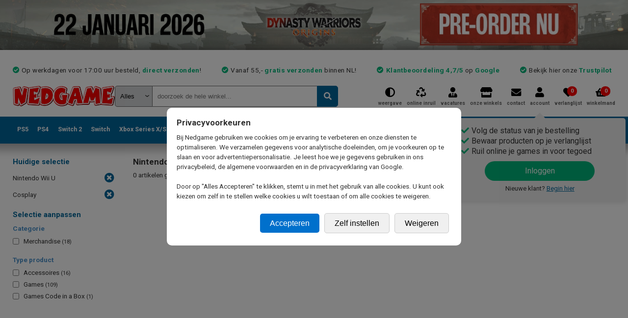

--- FILE ---
content_type: application/javascript
request_url: https://prism.app-us1.com/?a=27715240&u=https%3A%2F%2Fwww.nedgame.nl%2Fnintendo-wii-u%2Fcosplay%2F
body_size: 122
content:
window.visitorGlobalObject=window.visitorGlobalObject||window.prismGlobalObject;window.visitorGlobalObject.setVisitorId('172b5020-ed3b-4d54-950f-f03eb8d8d2db', '27715240');window.visitorGlobalObject.setWhitelistedServices('tracking', '27715240');